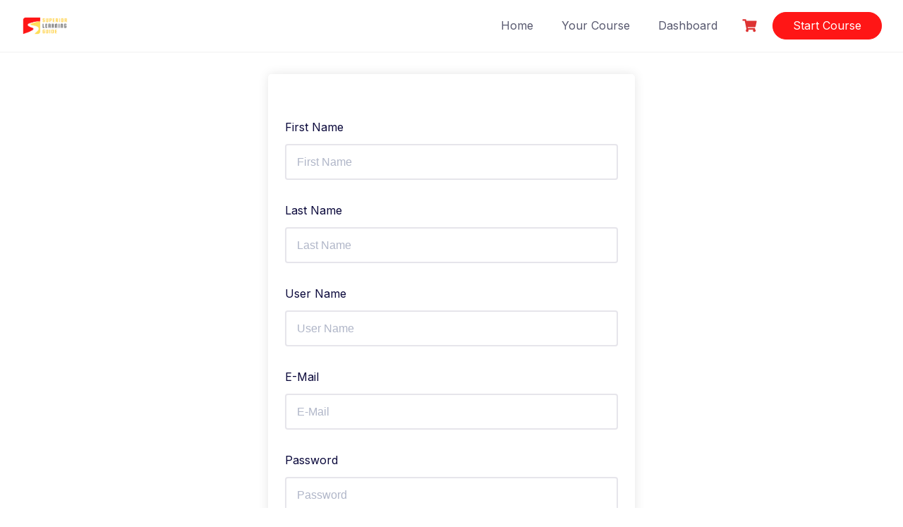

--- FILE ---
content_type: text/html; charset=UTF-8
request_url: https://superiorlearnersguide.co.za/student-registration/?redirect_to=https://superiorlearnersguide.co.za/courses/the-superior-learning-guide-2023/&enrol_course_id=819
body_size: 14071
content:
<!DOCTYPE html>
<html lang="en-US">

<head>
	<meta charset="UTF-8">
	<meta name="viewport" content="width=device-width, initial-scale=1">
	<link rel="profile" href="http://gmpg.org/xfn/11">
	<link rel="pingback" href="https://superiorlearnersguide.co.za/xmlrpc.php">
	<title>Student Registration &#8211; Superior Leaners Guide</title>
<meta name='robots' content='max-image-preview:large' />
<link rel='dns-prefetch' href='//www.googletagmanager.com' />
<link rel='dns-prefetch' href='//fonts.googleapis.com' />
<link rel="alternate" type="application/rss+xml" title="Superior Leaners Guide &raquo; Feed" href="https://superiorlearnersguide.co.za/feed/" />
<link rel="alternate" type="application/rss+xml" title="Superior Leaners Guide &raquo; Comments Feed" href="https://superiorlearnersguide.co.za/comments/feed/" />
<link rel="alternate" title="oEmbed (JSON)" type="application/json+oembed" href="https://superiorlearnersguide.co.za/wp-json/oembed/1.0/embed?url=https%3A%2F%2Fsuperiorlearnersguide.co.za%2Fstudent-registration%2F" />
<link rel="alternate" title="oEmbed (XML)" type="text/xml+oembed" href="https://superiorlearnersguide.co.za/wp-json/oembed/1.0/embed?url=https%3A%2F%2Fsuperiorlearnersguide.co.za%2Fstudent-registration%2F&#038;format=xml" />
<style id='wp-img-auto-sizes-contain-inline-css' type='text/css'>
img:is([sizes=auto i],[sizes^="auto," i]){contain-intrinsic-size:3000px 1500px}
/*# sourceURL=wp-img-auto-sizes-contain-inline-css */
</style>
<style id='wp-emoji-styles-inline-css' type='text/css'>

	img.wp-smiley, img.emoji {
		display: inline !important;
		border: none !important;
		box-shadow: none !important;
		height: 1em !important;
		width: 1em !important;
		margin: 0 0.07em !important;
		vertical-align: -0.1em !important;
		background: none !important;
		padding: 0 !important;
	}
/*# sourceURL=wp-emoji-styles-inline-css */
</style>
<link rel='stylesheet' id='wp-block-library-css' href='https://superiorlearnersguide.co.za/wp-includes/css/dist/block-library/style.min.css?ver=6.9' type='text/css' media="print" onload="this.media='all'" />
<link rel='stylesheet' id='wc-blocks-style-css' href='https://superiorlearnersguide.co.za/wp-content/plugins/woocommerce/assets/client/blocks/wc-blocks.css?ver=wc-10.3.7' type='text/css' media='all' />
<style id='global-styles-inline-css' type='text/css'>
:root{--wp--preset--aspect-ratio--square: 1;--wp--preset--aspect-ratio--4-3: 4/3;--wp--preset--aspect-ratio--3-4: 3/4;--wp--preset--aspect-ratio--3-2: 3/2;--wp--preset--aspect-ratio--2-3: 2/3;--wp--preset--aspect-ratio--16-9: 16/9;--wp--preset--aspect-ratio--9-16: 9/16;--wp--preset--color--black: #000000;--wp--preset--color--cyan-bluish-gray: #abb8c3;--wp--preset--color--white: #ffffff;--wp--preset--color--pale-pink: #f78da7;--wp--preset--color--vivid-red: #cf2e2e;--wp--preset--color--luminous-vivid-orange: #ff6900;--wp--preset--color--luminous-vivid-amber: #fcb900;--wp--preset--color--light-green-cyan: #7bdcb5;--wp--preset--color--vivid-green-cyan: #00d084;--wp--preset--color--pale-cyan-blue: #8ed1fc;--wp--preset--color--vivid-cyan-blue: #0693e3;--wp--preset--color--vivid-purple: #9b51e0;--wp--preset--color--medium-blue: #175CFF;--wp--preset--color--deep-navyblue: #0A083B;--wp--preset--color--off-white: #F7F9FA;--wp--preset--color--bluish-dark-grey: #57586E;--wp--preset--color--light-grey: #EAF1F8;--wp--preset--gradient--vivid-cyan-blue-to-vivid-purple: linear-gradient(135deg,rgb(6,147,227) 0%,rgb(155,81,224) 100%);--wp--preset--gradient--light-green-cyan-to-vivid-green-cyan: linear-gradient(135deg,rgb(122,220,180) 0%,rgb(0,208,130) 100%);--wp--preset--gradient--luminous-vivid-amber-to-luminous-vivid-orange: linear-gradient(135deg,rgb(252,185,0) 0%,rgb(255,105,0) 100%);--wp--preset--gradient--luminous-vivid-orange-to-vivid-red: linear-gradient(135deg,rgb(255,105,0) 0%,rgb(207,46,46) 100%);--wp--preset--gradient--very-light-gray-to-cyan-bluish-gray: linear-gradient(135deg,rgb(238,238,238) 0%,rgb(169,184,195) 100%);--wp--preset--gradient--cool-to-warm-spectrum: linear-gradient(135deg,rgb(74,234,220) 0%,rgb(151,120,209) 20%,rgb(207,42,186) 40%,rgb(238,44,130) 60%,rgb(251,105,98) 80%,rgb(254,248,76) 100%);--wp--preset--gradient--blush-light-purple: linear-gradient(135deg,rgb(255,206,236) 0%,rgb(152,150,240) 100%);--wp--preset--gradient--blush-bordeaux: linear-gradient(135deg,rgb(254,205,165) 0%,rgb(254,45,45) 50%,rgb(107,0,62) 100%);--wp--preset--gradient--luminous-dusk: linear-gradient(135deg,rgb(255,203,112) 0%,rgb(199,81,192) 50%,rgb(65,88,208) 100%);--wp--preset--gradient--pale-ocean: linear-gradient(135deg,rgb(255,245,203) 0%,rgb(182,227,212) 50%,rgb(51,167,181) 100%);--wp--preset--gradient--electric-grass: linear-gradient(135deg,rgb(202,248,128) 0%,rgb(113,206,126) 100%);--wp--preset--gradient--midnight: linear-gradient(135deg,rgb(2,3,129) 0%,rgb(40,116,252) 100%);--wp--preset--font-size--small: 13px;--wp--preset--font-size--medium: 20px;--wp--preset--font-size--large: 36px;--wp--preset--font-size--x-large: 42px;--wp--preset--font-size--normal: 16px;--wp--preset--font-size--normal-plus: 18px;--wp--preset--font-size--medium-plus: 26px;--wp--preset--font-size--big: 32px;--wp--preset--font-size--huge: 48px;--wp--preset--spacing--20: 0.44rem;--wp--preset--spacing--30: 0.67rem;--wp--preset--spacing--40: 1rem;--wp--preset--spacing--50: 1.5rem;--wp--preset--spacing--60: 2.25rem;--wp--preset--spacing--70: 3.38rem;--wp--preset--spacing--80: 5.06rem;--wp--preset--shadow--natural: 6px 6px 9px rgba(0, 0, 0, 0.2);--wp--preset--shadow--deep: 12px 12px 50px rgba(0, 0, 0, 0.4);--wp--preset--shadow--sharp: 6px 6px 0px rgba(0, 0, 0, 0.2);--wp--preset--shadow--outlined: 6px 6px 0px -3px rgb(255, 255, 255), 6px 6px rgb(0, 0, 0);--wp--preset--shadow--crisp: 6px 6px 0px rgb(0, 0, 0);}:where(.is-layout-flex){gap: 0.5em;}:where(.is-layout-grid){gap: 0.5em;}body .is-layout-flex{display: flex;}.is-layout-flex{flex-wrap: wrap;align-items: center;}.is-layout-flex > :is(*, div){margin: 0;}body .is-layout-grid{display: grid;}.is-layout-grid > :is(*, div){margin: 0;}:where(.wp-block-columns.is-layout-flex){gap: 2em;}:where(.wp-block-columns.is-layout-grid){gap: 2em;}:where(.wp-block-post-template.is-layout-flex){gap: 1.25em;}:where(.wp-block-post-template.is-layout-grid){gap: 1.25em;}.has-black-color{color: var(--wp--preset--color--black) !important;}.has-cyan-bluish-gray-color{color: var(--wp--preset--color--cyan-bluish-gray) !important;}.has-white-color{color: var(--wp--preset--color--white) !important;}.has-pale-pink-color{color: var(--wp--preset--color--pale-pink) !important;}.has-vivid-red-color{color: var(--wp--preset--color--vivid-red) !important;}.has-luminous-vivid-orange-color{color: var(--wp--preset--color--luminous-vivid-orange) !important;}.has-luminous-vivid-amber-color{color: var(--wp--preset--color--luminous-vivid-amber) !important;}.has-light-green-cyan-color{color: var(--wp--preset--color--light-green-cyan) !important;}.has-vivid-green-cyan-color{color: var(--wp--preset--color--vivid-green-cyan) !important;}.has-pale-cyan-blue-color{color: var(--wp--preset--color--pale-cyan-blue) !important;}.has-vivid-cyan-blue-color{color: var(--wp--preset--color--vivid-cyan-blue) !important;}.has-vivid-purple-color{color: var(--wp--preset--color--vivid-purple) !important;}.has-black-background-color{background-color: var(--wp--preset--color--black) !important;}.has-cyan-bluish-gray-background-color{background-color: var(--wp--preset--color--cyan-bluish-gray) !important;}.has-white-background-color{background-color: var(--wp--preset--color--white) !important;}.has-pale-pink-background-color{background-color: var(--wp--preset--color--pale-pink) !important;}.has-vivid-red-background-color{background-color: var(--wp--preset--color--vivid-red) !important;}.has-luminous-vivid-orange-background-color{background-color: var(--wp--preset--color--luminous-vivid-orange) !important;}.has-luminous-vivid-amber-background-color{background-color: var(--wp--preset--color--luminous-vivid-amber) !important;}.has-light-green-cyan-background-color{background-color: var(--wp--preset--color--light-green-cyan) !important;}.has-vivid-green-cyan-background-color{background-color: var(--wp--preset--color--vivid-green-cyan) !important;}.has-pale-cyan-blue-background-color{background-color: var(--wp--preset--color--pale-cyan-blue) !important;}.has-vivid-cyan-blue-background-color{background-color: var(--wp--preset--color--vivid-cyan-blue) !important;}.has-vivid-purple-background-color{background-color: var(--wp--preset--color--vivid-purple) !important;}.has-black-border-color{border-color: var(--wp--preset--color--black) !important;}.has-cyan-bluish-gray-border-color{border-color: var(--wp--preset--color--cyan-bluish-gray) !important;}.has-white-border-color{border-color: var(--wp--preset--color--white) !important;}.has-pale-pink-border-color{border-color: var(--wp--preset--color--pale-pink) !important;}.has-vivid-red-border-color{border-color: var(--wp--preset--color--vivid-red) !important;}.has-luminous-vivid-orange-border-color{border-color: var(--wp--preset--color--luminous-vivid-orange) !important;}.has-luminous-vivid-amber-border-color{border-color: var(--wp--preset--color--luminous-vivid-amber) !important;}.has-light-green-cyan-border-color{border-color: var(--wp--preset--color--light-green-cyan) !important;}.has-vivid-green-cyan-border-color{border-color: var(--wp--preset--color--vivid-green-cyan) !important;}.has-pale-cyan-blue-border-color{border-color: var(--wp--preset--color--pale-cyan-blue) !important;}.has-vivid-cyan-blue-border-color{border-color: var(--wp--preset--color--vivid-cyan-blue) !important;}.has-vivid-purple-border-color{border-color: var(--wp--preset--color--vivid-purple) !important;}.has-vivid-cyan-blue-to-vivid-purple-gradient-background{background: var(--wp--preset--gradient--vivid-cyan-blue-to-vivid-purple) !important;}.has-light-green-cyan-to-vivid-green-cyan-gradient-background{background: var(--wp--preset--gradient--light-green-cyan-to-vivid-green-cyan) !important;}.has-luminous-vivid-amber-to-luminous-vivid-orange-gradient-background{background: var(--wp--preset--gradient--luminous-vivid-amber-to-luminous-vivid-orange) !important;}.has-luminous-vivid-orange-to-vivid-red-gradient-background{background: var(--wp--preset--gradient--luminous-vivid-orange-to-vivid-red) !important;}.has-very-light-gray-to-cyan-bluish-gray-gradient-background{background: var(--wp--preset--gradient--very-light-gray-to-cyan-bluish-gray) !important;}.has-cool-to-warm-spectrum-gradient-background{background: var(--wp--preset--gradient--cool-to-warm-spectrum) !important;}.has-blush-light-purple-gradient-background{background: var(--wp--preset--gradient--blush-light-purple) !important;}.has-blush-bordeaux-gradient-background{background: var(--wp--preset--gradient--blush-bordeaux) !important;}.has-luminous-dusk-gradient-background{background: var(--wp--preset--gradient--luminous-dusk) !important;}.has-pale-ocean-gradient-background{background: var(--wp--preset--gradient--pale-ocean) !important;}.has-electric-grass-gradient-background{background: var(--wp--preset--gradient--electric-grass) !important;}.has-midnight-gradient-background{background: var(--wp--preset--gradient--midnight) !important;}.has-small-font-size{font-size: var(--wp--preset--font-size--small) !important;}.has-medium-font-size{font-size: var(--wp--preset--font-size--medium) !important;}.has-large-font-size{font-size: var(--wp--preset--font-size--large) !important;}.has-x-large-font-size{font-size: var(--wp--preset--font-size--x-large) !important;}
/*# sourceURL=global-styles-inline-css */
</style>

<style id='classic-theme-styles-inline-css' type='text/css'>
/*! This file is auto-generated */
.wp-block-button__link{color:#fff;background-color:#32373c;border-radius:9999px;box-shadow:none;text-decoration:none;padding:calc(.667em + 2px) calc(1.333em + 2px);font-size:1.125em}.wp-block-file__button{background:#32373c;color:#fff;text-decoration:none}
/*# sourceURL=/wp-includes/css/classic-themes.min.css */
</style>
<link rel='stylesheet' id='woodecor-front-stylesheet-css' href='https://superiorlearnersguide.co.za/wp-content/plugins/order-auto-complete-for-woocommerce/assets/css/style.css?ver=6.9' type='text/css' media='all' />
<link rel='stylesheet' id='tutor-prism-css-css' href='https://superiorlearnersguide.co.za/wp-content/plugins/tutor-pro/assets/lib/codesample/prism.css?ver=3.9.3' type='text/css' media='all' />
<link rel='stylesheet' id='tutor-icon-css' href='https://superiorlearnersguide.co.za/wp-content/plugins/tutor/assets/css/tutor-icon.min.css?ver=3.9.3' type='text/css' media="print" onload="this.media='all'" />
<link rel='stylesheet' id='tutor-css' href='https://superiorlearnersguide.co.za/wp-content/plugins/tutor/assets/css/tutor.min.css?ver=3.9.3' type='text/css' media='all' />
<link rel='stylesheet' id='tutor-frontend-css' href='https://superiorlearnersguide.co.za/wp-content/plugins/tutor/assets/css/tutor-front.min.css?ver=3.9.3' type='text/css' media='all' />
<style id='tutor-frontend-inline-css' type='text/css'>
.mce-notification.mce-notification-error{display: none !important;}
:root{--tutor-color-primary:#d62306;--tutor-color-primary-rgb:214, 35, 6;--tutor-color-primary-hover:#ffb104;--tutor-color-primary-hover-rgb:255, 177, 4;--tutor-body-color:#1a1b1e;--tutor-body-color-rgb:26, 27, 30;--tutor-border-color:#cdcfd5;--tutor-border-color-rgb:205, 207, 213;--tutor-color-gray:#e3e5eb;--tutor-color-gray-rgb:227, 229, 235;}
/*# sourceURL=tutor-frontend-inline-css */
</style>
<link rel='stylesheet' id='tutor-pn-registrar-css-css' href='https://superiorlearnersguide.co.za/wp-content/plugins/tutor-pro/addons/tutor-notifications/assets/css/permission.css?ver=6.9' type='text/css' media='all' />
<link rel='stylesheet' id='woocommerce-layout-css' href='https://superiorlearnersguide.co.za/wp-content/plugins/woocommerce/assets/css/woocommerce-layout.css?ver=10.3.7' type='text/css' media="print" onload="this.media='all'" />
<link rel='stylesheet' id='woocommerce-smallscreen-css' href='https://superiorlearnersguide.co.za/wp-content/plugins/woocommerce/assets/css/woocommerce-smallscreen.css?ver=10.3.7' type='text/css' media='only screen and (max-width: 768px)' />
<link rel='stylesheet' id='woocommerce-general-css' href='https://superiorlearnersguide.co.za/wp-content/plugins/woocommerce/assets/css/woocommerce.css?ver=10.3.7' type='text/css' media="print" onload="this.media='all'" />
<style id='woocommerce-inline-inline-css' type='text/css'>
.woocommerce form .form-row .required { visibility: visible; }
/*# sourceURL=woocommerce-inline-inline-css */
</style>
<link rel='stylesheet' id='brands-styles-css' href='https://superiorlearnersguide.co.za/wp-content/plugins/woocommerce/assets/css/brands.css?ver=10.3.7' type='text/css' media='all' />
<link rel='stylesheet' id='gfonts-css' href='https://fonts.googleapis.com/css2?family=Inter%3Awght%40100%3B300%3B400%3B500%3B700%3B900&#038;display=swap&#038;ver=3.0.4' type='text/css' media="print" onload="this.media='all'" />
<link rel='stylesheet' id='gfonts-heading-css' href='https://fonts.googleapis.com/css2?family=Poppins%3Awght%40100%3B300%3B400%3B500%3B700%3B900&#038;display=swap&#038;ver=3.0.4' type='text/css' media="print" onload="this.media='all'" />
<link rel='stylesheet' id='main-css' href='https://superiorlearnersguide.co.za/wp-content/themes/tutorstarter/assets/dist/css/style.min.css?ver=3.0.4' type='text/css' media='all' />
<style id='main-inline-css' type='text/css'>

			:root {
				--default-color: #ffffff;
				--body-font: Inter;
				--heading-font: Poppins;
				--link-color: #dd3333;
				--body-bg-color: #ffffff;
				--cart-color: #dd3333;
				--cart-color-trans: #ffffff;
				--cta-text-color: #ffffff;
				--cta-text-color-trans: #ffffff;
				--body-text-color: #57586E;
				--cta-font-weight: 400;
				--cta-font-transform: none;
				--cta-font-lineheight: 1.2em;
				--cta-font-lineheight-tablet: 1.2em;
				--cta-font-lineheight-mobile: 1.2em;
				--menu-link-color: #57586E;
				--menu-link-color-trans: #ffffff;
				--body-font-weight: 400;
				--h1-font-weight: 700;
				--h2-font-weight: 700;
				--h3-font-weight: 700;
				--h4-font-weight: 700;
				--h5-font-weight: 700;
				--h6-font-weight: 700;
				--h1-text-transform: none;
				--h2-text-transform: none;
				--h3-text-transform: none;
				--h4-text-transform: none;
				--h5-text-transform: none;
				--h6-text-transform: none;
				--primary-menu-bg-color: #ffffff;
				--sticky-menu-bg-color: rgba(4, 42, 132, 0.7);
				--cta-background-color: #ff1616;
				--cta-background-color-trans: rgba(25, 80, 209, 1);
				--cta-border-color: #ff1616;
				--cta-border-color-trans: #1950D1;
				--cta-border-width: 1px;
				--cta-border-radius: 50px;
				--cta-font-size: 16px;
				--header-font-weight: 400;
				--header-font-transform: none;
				--header-font-lineheight: 1.2em;
				--header-font-lineheight-tablet: 1.2em;
				--header-font-lineheight-mobile: 1.2em;
				--body-text-transform: none;
				--body-font-size: 16px;
				--h1-font-size: 68px;
				--h1-font-size-tablet: 48px;
				--h1-font-size-mobile: 48px;
				--h2-font-size: 48px;
				--h2-font-size-tablet: 32px;
				--h2-font-size-mobile: 32px;
				--h3-font-size: 36px;
				--h3-font-size-tablet: 28px;
				--h3-font-size-mobile: 28px;
				--h4-font-size: 26px;
				--h4-font-size-tablet: 24px;
				--h4-font-size-mobile: 24px;
				--h5-font-size: 20px;
				--h5-font-size-tablet: 18px;
				--h5-font-size-mobile: 18px;
				--h6-font-size: 18px;
				--h6-font-size-tablet: 17px;
				--h6-font-size-mobile: 17px;
				--active-menu-color: #175cff;
				--active-menu-color-trans: #ffffff;
				--cta-font-size-tablet: 13px;
				--cta-font-size-mobile: 13px;
				--header-font-size: 16px;
				--body-font-size-mobile: 13px;
				--body-font-size-tablet: 13px;
				--footer-bottom-bg-color: #1E1E2C;
				--footer-widget-bg-color: #1E1E2C;
				--header-font-size-tablet: 13px;
				--header-font-size-mobile: 13px;
				--footer-bottom-text-color: #ffffff;
				--widget-title-font-weight: 700;
				--widget-title-text-transform: none;
				--footer-widget-text-color: #ffffff;
				--body-font-lineheight: 1.7em;
				--h1-font-lineheight: 2.5em;
				--h1-font-lineheight-tablet: 2.5em;
				--h1-font-lineheight-mobile: 2.5em;
				--h2-font-lineheight: 2em;
				--h2-font-lineheight-tablet: 2em;
				--h2-font-lineheight-mobile: 2em;
				--h3-font-lineheight: 1.8em;
				--h3-font-lineheight-tablet: 1.8em;
				--h3-font-lineheight-mobile: 1.8em;
				--h4-font-lineheight: 1.7em;
				--h4-font-lineheight-tablet: 1.7em;
				--h4-font-lineheight-mobile: 1.7em;
				--h5-font-lineheight: 1.6em;
				--h5-font-lineheight-tablet: 1.6em;
				--h5-font-lineheight-mobile: 1.6em;
				--h6-font-lineheight: 1.5em;
				--h6-font-lineheight-tablet: 1.5em;
				--h6-font-lineheight-mobile: 1.5em;
				--body-font-lineheight-tablet: 1.5em;
				--body-font-lineheight-mobile: 1.5em;
				--widget-title-font-size: 18px;
				--widget-title-font-size-tablet: 16px;
				--widget-title-font-size-mobile: 16px;
				--widget-title-line-height: 1.78em;
				--widget-title-line-height-tablet: 1.78em;
				--widget-title-line-height-mobile: 1.78em;
				--widget-text-font-weight: 400;
				--widget-text-transform: none;
				--widget-text-font-size: 16px;
				--widget-text-font-size-tablet: 16px;
				--widget-text-font-size-mobile: 16px;
				--widget-text-line-height: 1.78em;
				--widget-text-line-height-tablet: 1.78em;
				--widget-text-line-height-mobile: 1.78em;
			}
        
/*# sourceURL=main-inline-css */
</style>
<link rel='stylesheet' id='font-awesome-4-shim-css' href='https://superiorlearnersguide.co.za/wp-content/plugins/tutor-lms-elementor-addons/assets/css/font-awesome.min.css?ver=3.0.1' type='text/css' media='all' />
<link rel='stylesheet' id='slick-css-css' href='https://superiorlearnersguide.co.za/wp-content/plugins/tutor-lms-elementor-addons/assets/css/slick.min.css?ver=3.0.1' type='text/css' media='all' />
<link rel='stylesheet' id='slick-theme-css-css' href='https://superiorlearnersguide.co.za/wp-content/plugins/tutor-lms-elementor-addons/assets/css/slick-theme.css?ver=3.0.1' type='text/css' media='all' />
<link rel='stylesheet' id='tutor-elementor-css-css' href='https://superiorlearnersguide.co.za/wp-content/plugins/tutor-lms-elementor-addons/assets/css/tutor-elementor.min.css?ver=3.0.1' type='text/css' media='all' />
<script type="text/javascript" src="https://superiorlearnersguide.co.za/wp-includes/js/jquery/jquery.min.js?ver=3.7.1" id="jquery-core-js"></script>
<script type="text/javascript" src="https://superiorlearnersguide.co.za/wp-includes/js/jquery/jquery-migrate.min.js?ver=3.4.1" id="jquery-migrate-js"></script>
<script type="text/javascript" src="https://superiorlearnersguide.co.za/wp-content/plugins/woocommerce/assets/js/jquery-blockui/jquery.blockUI.min.js?ver=2.7.0-wc.10.3.7" id="wc-jquery-blockui-js" defer="defer" data-wp-strategy="defer"></script>
<script type="text/javascript" id="wc-add-to-cart-js-extra">
/* <![CDATA[ */
var wc_add_to_cart_params = {"ajax_url":"/wp-admin/admin-ajax.php","wc_ajax_url":"/?wc-ajax=%%endpoint%%","i18n_view_cart":"View cart","cart_url":"https://superiorlearnersguide.co.za/cart/","is_cart":"","cart_redirect_after_add":"yes"};
//# sourceURL=wc-add-to-cart-js-extra
/* ]]> */
</script>
<script type="text/javascript" src="https://superiorlearnersguide.co.za/wp-content/plugins/woocommerce/assets/js/frontend/add-to-cart.min.js?ver=10.3.7" id="wc-add-to-cart-js" defer="defer" data-wp-strategy="defer"></script>
<script type="text/javascript" src="https://superiorlearnersguide.co.za/wp-content/plugins/woocommerce/assets/js/js-cookie/js.cookie.min.js?ver=2.1.4-wc.10.3.7" id="wc-js-cookie-js" defer="defer" data-wp-strategy="defer"></script>
<script type="text/javascript" id="woocommerce-js-extra">
/* <![CDATA[ */
var woocommerce_params = {"ajax_url":"/wp-admin/admin-ajax.php","wc_ajax_url":"/?wc-ajax=%%endpoint%%","i18n_password_show":"Show password","i18n_password_hide":"Hide password"};
//# sourceURL=woocommerce-js-extra
/* ]]> */
</script>
<script type="text/javascript" src="https://superiorlearnersguide.co.za/wp-content/plugins/woocommerce/assets/js/frontend/woocommerce.min.js?ver=10.3.7" id="woocommerce-js" defer="defer" data-wp-strategy="defer"></script>

<!-- Google tag (gtag.js) snippet added by Site Kit -->
<!-- Google Analytics snippet added by Site Kit -->
<script type="text/javascript" src="https://www.googletagmanager.com/gtag/js?id=GT-K8KHQSX" id="google_gtagjs-js" async></script>
<script type="text/javascript" id="google_gtagjs-js-after">
/* <![CDATA[ */
window.dataLayer = window.dataLayer || [];function gtag(){dataLayer.push(arguments);}
gtag("set","linker",{"domains":["superiorlearnersguide.co.za"]});
gtag("js", new Date());
gtag("set", "developer_id.dZTNiMT", true);
gtag("config", "GT-K8KHQSX");
//# sourceURL=google_gtagjs-js-after
/* ]]> */
</script>
<script type="text/javascript" src="https://superiorlearnersguide.co.za/wp-content/plugins/tutor-lms-elementor-addons/assets/js/slick.min.js?ver=3.0.1" id="etlms-slick-library-js"></script>
<script type="text/javascript" id="tutor-elementor-js-js-extra">
/* <![CDATA[ */
var tutorElementorData = {"is_sidebar_sticky":""};
//# sourceURL=tutor-elementor-js-js-extra
/* ]]> */
</script>
<script type="text/javascript" id="tutor-elementor-js-js-before">
/* <![CDATA[ */
const etlmsUtility = {"is_editor_mode":false}
//# sourceURL=tutor-elementor-js-js-before
/* ]]> */
</script>
<script type="text/javascript" src="https://superiorlearnersguide.co.za/wp-content/plugins/tutor-lms-elementor-addons/assets/js/tutor-elementor.js?ver=3.0.1" id="tutor-elementor-js-js"></script>
<link rel="https://api.w.org/" href="https://superiorlearnersguide.co.za/wp-json/" /><link rel="alternate" title="JSON" type="application/json" href="https://superiorlearnersguide.co.za/wp-json/wp/v2/pages/11" /><link rel="EditURI" type="application/rsd+xml" title="RSD" href="https://superiorlearnersguide.co.za/xmlrpc.php?rsd" />
<meta name="generator" content="WordPress 6.9" />
<meta name="generator" content="TutorLMS 3.9.3" />
<meta name="generator" content="WooCommerce 10.3.7" />
<link rel="canonical" href="https://superiorlearnersguide.co.za/student-registration/" />
<link rel='shortlink' href='https://superiorlearnersguide.co.za/?p=11' />
<meta name="generator" content="Site Kit by Google 1.166.0" />	<noscript><style>.woocommerce-product-gallery{ opacity: 1 !important; }</style></noscript>
	<meta name="generator" content="Elementor 3.33.2; features: additional_custom_breakpoints; settings: css_print_method-external, google_font-enabled, font_display-auto">
<style type="text/css">.recentcomments a{display:inline !important;padding:0 !important;margin:0 !important;}</style>			<style>
				.e-con.e-parent:nth-of-type(n+4):not(.e-lazyloaded):not(.e-no-lazyload),
				.e-con.e-parent:nth-of-type(n+4):not(.e-lazyloaded):not(.e-no-lazyload) * {
					background-image: none !important;
				}
				@media screen and (max-height: 1024px) {
					.e-con.e-parent:nth-of-type(n+3):not(.e-lazyloaded):not(.e-no-lazyload),
					.e-con.e-parent:nth-of-type(n+3):not(.e-lazyloaded):not(.e-no-lazyload) * {
						background-image: none !important;
					}
				}
				@media screen and (max-height: 640px) {
					.e-con.e-parent:nth-of-type(n+2):not(.e-lazyloaded):not(.e-no-lazyload),
					.e-con.e-parent:nth-of-type(n+2):not(.e-lazyloaded):not(.e-no-lazyload) * {
						background-image: none !important;
					}
				}
			</style>
			</head>

<body class="wp-singular page-template-default page page-id-11 wp-custom-logo wp-theme-tutorstarter theme-tutorstarter tutor-lms woocommerce-no-js elementor-default elementor-kit-274">
<div id="page" class="site">
	<a class="skip-link screen-reader-text" href="#content">
		Skip to content	</a>


<header class="header-default">
	<!-- .navbar .navbar-center .navbar-right .has-search-field .full-width -->
	<nav
		class="navbar navbar-right full-width ">
		<div class="navbar-brand">
					<a href="https://superiorlearnersguide.co.za/" rel="home">
			<img src="https://superiorlearnersguide.co.za/wp-content/uploads/2022/10/cropped-superior-learning-guide-Logo-stacking-2.png" srcset="https://superiorlearnersguide.co.za/wp-content/uploads/2022/10/cropped-superior-learning-guide-Logo-stacking-2.png 1x, https://superiorlearnersguide.co.za/wp-content/uploads/2022/10/cropped-superior-learning-guide-Logo-stacking-2.png 2x"				alt="Superior Leaners Guide" />
		</a>
				</div>
		<!-- .has-search-field must use with .navbar-right -->
		<div class="search-field">
			<form method="get" action="https://superiorlearnersguide.co.za/">
				<input type="search" name="s" value=""
					placeholder="Search..." />
			</form>
		</div>
					<button class="navbar-toggler">
				<div class="toggle-icon"><span></span></div>
			</button>
				<div class="menu-primary-container"><ul id="menu-primary" class="navbar-nav"><li class="nav-close"><button class="btn-nav-close"><span class="close-btn">+</span></button></li><li id="menu-item-435" class="menu-item menu-item-type-post_type menu-item-object-page menu-item-home menu-item-435"><a href="https://superiorlearnersguide.co.za/" onClick="return true">Home</a></li>
<li id="menu-item-367" class="menu-item menu-item-type-custom menu-item-object-custom menu-item-367"><a href="https://superiorlearnersguide.co.za/courses/the-superior-learning-guide-2023/" onClick="return true">Your Course</a></li>
<li id="menu-item-369" class="menu-item menu-item-type-post_type menu-item-object-page menu-item-369"><a href="https://superiorlearnersguide.co.za/dashboard/" onClick="return true">Dashboard</a></li>
</ul></div>				<div class="navbar-utils">
								<div class="utils-cart">
								<a class="cart-contents" href="https://superiorlearnersguide.co.za/cart/"
			title="View your shopping cart">
			<span class="btn-cart">
				<svg xmlns="http://www.w3.org/2000/svg" fill="none" height="19" viewBox="0 0 21 19" width="21">
					<path d="m18.9375 10.832 1.6523-7.31247c.0704-.25781.0235-.49219-.1406-.70312-.164-.21094-.3867-.31641-.668-.31641h-13.81636l-.3164-1.582031c-.04688-.1875-.15235-.339844-.31641-.457031-.14062-.140626-.30469-.210938-.49219-.210938h-3.62109c-.234375 0-.433594.082031-.597656.246094-.164063.164062-.246094.363281-.246094.597656v.5625c0 .23438.082031.43359.246094.59766.164062.16406.363281.24609.597656.24609h2.46094l2.46093 12.0586c-.30468.1875-.55078.4336-.73828.7383-.16406.3047-.24609.6328-.24609.9843 0 .5391.1875.9961.5625 1.3711.39844.3985.86719.5977 1.40625.5977s.99609-.1992 1.37109-.5977c.39844-.375.59766-.8437.59766-1.4062 0-.5391-.19922-.9961-.59766-1.3711h7.38281c-.3984.375-.5977.832-.5977 1.3711 0 .5625.1876 1.0312.5626 1.4062.3984.3985.8671.5977 1.4062.5977s.9961-.1992 1.3711-.5977c.3984-.375.5977-.832.5977-1.3711 0-.375-.1055-.7148-.3165-1.0195-.1875-.3281-.457-.5742-.8085-.7383l.2109-.8789c.0469-.2578-.0117-.4922-.1758-.7031s-.375-.3164-.6328-.3164h-9.45704l-.21094-1.125h10.30078c.1875 0 .3516-.0586.4922-.1758.1641-.1172.2695-.2812.3164-.4922z" />
				</svg>
				<span>
									</span>
			</span>
		</a>
							</div>
								
												<div class="utils-btn">
						<a class="btn-getstarted"
							href="/product/superior-learners-guide-course/">
							<!-- Start Course -->
							Start Course						</a>
					</div>
							</div>
			</nav>
</header><div id="content" class="site-content">

<div class="container">
	<div class="row align-stretch">
		<div class="col-xl-12 col-lg-12 col-sm-12">
		<div id="primary" class="content-area">
			<main id="main" class="site-main" role="main">

				
<article id="post-11"class="post-11 page type-page status-publish hentry">
		<div class="entry-content">
	

	<div id="tutor-registration-wrap">

		
		<form method="post" enctype="multipart/form-data" id="tutor-registration-form">
			<input type="hidden" name="tutor_course_enroll_attempt" value="819">
			
			<input type="hidden" id="_tutor_nonce" name="_tutor_nonce" value="0bc4c6e212" /><input type="hidden" name="_wp_http_referer" value="/student-registration/?redirect_to=https%3A%2F%2Fsuperiorlearnersguide.co.za%2Fcourses%2Fthe-superior-learning-guide-2023%2F&#038;enrol_course_id=819" />			<input type="hidden" value="tutor_register_student" name="tutor_action"/>

			
			<div class="tutor-form-row">
				<div class="tutor-form-col-6">
					<div class="tutor-form-group">
						<label>
							First Name						</label>

						<input type="text" name="first_name" value="" placeholder="First Name" required autocomplete="given-name">
					</div>
				</div>

				<div class="tutor-form-col-6">
					<div class="tutor-form-group">
						<label>
							Last Name						</label>

						<input type="text" name="last_name" value="" placeholder="Last Name" required autocomplete="family-name">
					</div>
				</div>

			</div>

			<div class="tutor-form-row">
				<div class="tutor-form-col-6">
					<div class="tutor-form-group">
						<label>
							User Name						</label>

						<input type="text" name="user_login" class="tutor_user_name" value="" placeholder="User Name" required autocomplete="username">
					</div>
				</div>

				<div class="tutor-form-col-6">
					<div class="tutor-form-group">
						<label>
							E-Mail						</label>

						<input type="text" name="email" value="" placeholder="E-Mail" required autocomplete="email">
					</div>
				</div>

			</div>

			<div class="tutor-form-row">
				<div class="tutor-form-col-6">
					<div class="tutor-form-group">
						<div class="tutor-password-strength-checker">
							<div class="tutor-password-field">
								<label>
									Password								</label>

								<input class="password-checker" id="tutor-new-password" type="password" name="password" value="" placeholder="Password" required autocomplete="new-password" style="margin-bottom: 0;">
								<span class="show-hide-btn"></span>
							</div>

							<div class="tutor-password-strength-hint">
								<div class="indicator">
									<span class="weak"></span>
									<span class="medium"></span>
									<span class="strong"></span>
								</div>
								<div class="text tutor-fs-7 tutor-color-muted"></div>
							</div>
						</div>
					</div>
				</div>

				<div class="tutor-form-col-6">
					<div class="tutor-form-group">
						<label>
							Password confirmation						</label>

						<div class="tutor-form-wrap">
							<span class="tutor-validation-icon tutor-icon-mark tutor-color-success tutor-form-icon tutor-form-icon-reverse" style="display: none;"></span>
							<input type="password" name="password_confirmation" value="" placeholder="Password Confirmation" required autocomplete="new-password" style="margin-bottom: 0;">
						</div>
					</div>
				</div>
			</div>


			<div class="tutor-form-row">
				<div class="tutor-form-col-12">
					<div class="tutor-form-group">
										</div>
				</div>
			</div>    

			
						
			<div>
				<button type="submit" name="tutor_register_student_btn" value="register" class="tutor-btn tutor-btn-primary tutor-btn-block">Register</button>
			</div>
						
		</form>
				
	</div>
		</div><!-- .entry-content -->
</article><!-- #post-## -->

			</main><!-- #main -->
		</div><!-- #primary -->
	</div><!-- .col- -->
		</div><!-- .row -->
</div><!-- .container -->


</div><!-- #content -->

<section class="footer-widgets">
	<div class="container">
		<div class="row justify-between align-top">
			<div class="col-xl-6 col-lg-6 col-md-6 col-sm-12 col-xs-12">
												<img height="24" width="92" class="logo-footer" src="https://superiorlearnersguide.co.za/wp-content/uploads/2022/10/superior-learning-guide-Logo-stacking.png"
				srcset="https://superiorlearnersguide.co.za/wp-content/uploads/2022/10/superior-learning-guide-Logo-stacking.png 1x, https://superiorlearnersguide.co.za/wp-content/uploads/2022/10/superior-learning-guide-Logo-stacking.png 2x" alt="Superior Leaners Guide">
							<section id="text-1" class="widget widget_text p-2">			<div class="textwidget"><p style="font-size: 16px; line-height: 1.5;">Learning often happens in classrooms<br />
but it doesn&#8217;t have to.</p>
</div>
		</section><section id="text-2" class="widget widget_text p-2">			<div class="textwidget"><div class="footer-widget-contact-info">+27 82 605 1508<br />
info@superiorlearnersguide.co.za</div>
</div>
		</section>			</div><!-- left widget container -->
			<div class="col-xl-6 col-lg-6 col-md-6 col-sm-12 col-xs-12 ml-0 pl-0">
				<div class="row align-top">
					<div class="col-xl-4 col-lg-4 col-md-4 col-sm-12 col-xs-12">
											</div>
					<div class="col-xl-4 col-lg-4 col-md-4 col-sm-12 col-xs-12">
											</div>
					<div class="col-xl-4 col-lg-4 col-md-4 col-sm-12 col-xs-12">
						<section id="nav_menu-1" class="widget widget_nav_menu p-2"><h2 class="widget-title">Quick Links</h2><div class="menu-footer-1-container"><ul id="menu-footer-1" class="menu"><li id="menu-item-642" class="menu-item menu-item-type-post_type menu-item-object-page menu-item-home menu-item-642"><a href="https://superiorlearnersguide.co.za/" onClick="return true">Single Course</a></li>
<li id="menu-item-643" class="menu-item menu-item-type-post_type menu-item-object-page menu-item-643"><a href="https://superiorlearnersguide.co.za/dashboard/" onClick="return true">Dashboard</a></li>
<li id="menu-item-644" class="menu-item menu-item-type-post_type menu-item-object-page menu-item-644"><a href="https://superiorlearnersguide.co.za/checkout-2/" onClick="return true">Checkout</a></li>
</ul></div></section>					</div>
				</div>
			</div><!-- right widget container-->
		</div><!-- .row -->
	</div><!-- .container -->
</section><!-- .footer-widgets --><footer id="colophon" class="site-footer container-fluid pt-2 pb-2" role="contentinfo">
	<div class="container">
		<div class="row align-middle justify-between footer-bottom-container">
			<div class="site-info">
									<span id="footer-socialmedia">
						<section id="custom_html-1" class="widget_text widget widget_custom_html p-2"><div class="textwidget custom-html-widget"><a href="https://www.facebook.com" target="_blank"><i class="tutor-icon-facebook"></i></a>
<a href="https://www.twitter.com" target="_blank"><i class="tutor-icon-twitter"></i></a>
<a href="https://www.instagram.com" target="_blank"><i class="tutor-icon-instagram"></i></a></div></section>					</span>
							</div><!-- .site-info -->
						<div class="copyright-container">
				<span class="copyright">© All right reserved for Superior Learners Guide. Designed &amp; Managed by Integrated Web Services</span>
			</div><!-- .footer-menu-->
		</div><!-- .row -->
	</div><!-- .container -->
</footer><!-- #colophon -->
</div><!-- #page -->

<script type="speculationrules">
{"prefetch":[{"source":"document","where":{"and":[{"href_matches":"/*"},{"not":{"href_matches":["/wp-*.php","/wp-admin/*","/wp-content/uploads/*","/wp-content/*","/wp-content/plugins/*","/wp-content/themes/tutorstarter/*","/*\\?(.+)"]}},{"not":{"selector_matches":"a[rel~=\"nofollow\"]"}},{"not":{"selector_matches":".no-prefetch, .no-prefetch a"}}]},"eagerness":"conservative"}]}
</script>
			<script>
				const lazyloadRunObserver = () => {
					const lazyloadBackgrounds = document.querySelectorAll( `.e-con.e-parent:not(.e-lazyloaded)` );
					const lazyloadBackgroundObserver = new IntersectionObserver( ( entries ) => {
						entries.forEach( ( entry ) => {
							if ( entry.isIntersecting ) {
								let lazyloadBackground = entry.target;
								if( lazyloadBackground ) {
									lazyloadBackground.classList.add( 'e-lazyloaded' );
								}
								lazyloadBackgroundObserver.unobserve( entry.target );
							}
						});
					}, { rootMargin: '200px 0px 200px 0px' } );
					lazyloadBackgrounds.forEach( ( lazyloadBackground ) => {
						lazyloadBackgroundObserver.observe( lazyloadBackground );
					} );
				};
				const events = [
					'DOMContentLoaded',
					'elementor/lazyload/observe',
				];
				events.forEach( ( event ) => {
					document.addEventListener( event, lazyloadRunObserver );
				} );
			</script>
				<script type='text/javascript'>
		(function () {
			var c = document.body.className;
			c = c.replace(/woocommerce-no-js/, 'woocommerce-js');
			document.body.className = c;
		})();
	</script>
	<script>
/(trident|msie)/i.test(navigator.userAgent) && document.getElementById && window.addEventListener && window
	.addEventListener("hashchange", function() {
		var t, e = location.hash.substring(1);
		/^[A-z0-9_-]+$/.test(e) && (t = document.getElementById(e)) && (/^(?:a|select|input|button|textarea)$/i
			.test(t.tagName) || (t.tabIndex = -1), t.focus())
	}, !1);
</script>
	<script type="text/javascript" src="https://superiorlearnersguide.co.za/wp-content/plugins/tutor-pro/assets/lib/prism/prism.min.js?ver=3.9.3" id="tutor-prism-js-js"></script>
<script type="text/javascript" src="https://superiorlearnersguide.co.za/wp-content/plugins/tutor-pro/assets/lib/prism/script.js?ver=3.9.3" id="tutor-prism-script-js"></script>
<script type="text/javascript" src="https://superiorlearnersguide.co.za/wp-includes/js/dist/hooks.min.js?ver=dd5603f07f9220ed27f1" id="wp-hooks-js"></script>
<script type="text/javascript" src="https://superiorlearnersguide.co.za/wp-includes/js/dist/i18n.min.js?ver=c26c3dc7bed366793375" id="wp-i18n-js"></script>
<script type="text/javascript" id="wp-i18n-js-after">
/* <![CDATA[ */
wp.i18n.setLocaleData( { 'text direction\u0004ltr': [ 'ltr' ] } );
//# sourceURL=wp-i18n-js-after
/* ]]> */
</script>
<script type="text/javascript" id="tutor-pro-front-js-extra">
/* <![CDATA[ */
var _tutor_pro_trans = {"no_data_found_in_this_section":"No data found in this section","search_":"Search...","calendar":"Calendar"};
//# sourceURL=tutor-pro-front-js-extra
/* ]]> */
</script>
<script type="text/javascript" src="https://superiorlearnersguide.co.za/wp-content/plugins/tutor-pro/assets/js/front.js?ver=2.2.3" id="tutor-pro-front-js"></script>
<script type="text/javascript" src="https://superiorlearnersguide.co.za/wp-includes/js/dist/vendor/react.min.js?ver=18.3.1.1" id="react-js"></script>
<script type="text/javascript" src="https://superiorlearnersguide.co.za/wp-includes/js/dist/vendor/react-dom.min.js?ver=18.3.1.1" id="react-dom-js"></script>
<script type="text/javascript" src="https://superiorlearnersguide.co.za/wp-includes/js/dist/escape-html.min.js?ver=6561a406d2d232a6fbd2" id="wp-escape-html-js"></script>
<script type="text/javascript" src="https://superiorlearnersguide.co.za/wp-includes/js/dist/element.min.js?ver=6a582b0c827fa25df3dd" id="wp-element-js"></script>
<script type="text/javascript" id="tutor-script-js-extra">
/* <![CDATA[ */
var _tutorobject = {"ajaxurl":"https://superiorlearnersguide.co.za/wp-admin/admin-ajax.php","home_url":"https://superiorlearnersguide.co.za","site_url":"https://superiorlearnersguide.co.za","site_title":"Superior Leaners Guide","base_path":"/","tutor_url":"https://superiorlearnersguide.co.za/wp-content/plugins/tutor/","tutor_pro_url":"https://superiorlearnersguide.co.za/wp-content/plugins/tutor-pro/","nonce_key":"_tutor_nonce","_tutor_nonce":"0bc4c6e212","loading_icon_url":"https://superiorlearnersguide.co.za/wp-admin/images/wpspin_light.gif","placeholder_img_src":"https://superiorlearnersguide.co.za/wp-content/plugins/tutor/assets/images/placeholder.svg","enable_lesson_classic_editor":"","tutor_frontend_dashboard_url":"https://superiorlearnersguide.co.za/dashboard/","wp_date_format":"MMMM d, yyyy","start_of_week":"1","is_admin":"","is_admin_bar_showing":"","addons_data":[{"name":"Course Bundle","description":"Group multiple courses to sell together.","url":"https://superiorlearnersguide.co.za/wp-content/plugins/tutor/assets/images/addons/course-bundle/thumbnail.svg","base_name":"course-bundle","is_enabled":0},{"name":"Subscription","description":"Manage subscription","url":"https://superiorlearnersguide.co.za/wp-content/plugins/tutor/assets/images/addons/subscription/thumbnail.png","base_name":"subscription","is_enabled":0},{"name":"Content Bank","description":"Create content once and use it across multiple courses.","is_new":true,"url":"https://superiorlearnersguide.co.za/wp-content/plugins/tutor/assets/images/addons/content-bank/thumbnail.png","base_name":"content-bank","is_enabled":0},{"name":"Social Login","description":"Let users register & login through social networks.","url":"https://superiorlearnersguide.co.za/wp-content/plugins/tutor/assets/images/addons/social-login/thumbnail.svg","base_name":"social-login","is_enabled":0},{"name":"Content Drip","description":"Unlock lessons by schedule or when students meet a specific condition.","url":"https://superiorlearnersguide.co.za/wp-content/plugins/tutor/assets/images/addons/content-drip/thumbnail.png","base_name":"content-drip","is_enabled":1},{"name":"Tutor Multi Instructors","description":"Collaborate and add multiple instructors to a course.","url":"https://superiorlearnersguide.co.za/wp-content/plugins/tutor/assets/images/addons/tutor-multi-instructors/thumbnail.png","base_name":"tutor-multi-instructors","is_enabled":1},{"name":"Tutor Assignments","description":"Assess student learning with assignments.","url":"https://superiorlearnersguide.co.za/wp-content/plugins/tutor/assets/images/addons/tutor-assignments/thumbnail.png","base_name":"tutor-assignments","is_enabled":1},{"name":"Tutor Course Preview","description":"Offer free previews of specific lessons before enrollment.","url":"https://superiorlearnersguide.co.za/wp-content/plugins/tutor/assets/images/addons/tutor-course-preview/thumbnail.png","base_name":"tutor-course-preview","is_enabled":1},{"name":"Tutor Course Attachments","description":"Add unlimited attachments/ private files to any Tutor course","url":"https://superiorlearnersguide.co.za/wp-content/plugins/tutor/assets/images/addons/tutor-course-attachments/thumbnail.png","base_name":"tutor-course-attachments","is_enabled":1},{"name":"Tutor Google Meet Integration","description":"Host live classes with Google Meet, directly from your lesson page.","url":"https://superiorlearnersguide.co.za/wp-content/plugins/tutor/assets/images/addons/google-meet/thumbnail.png","base_name":"google-meet","is_enabled":0},{"name":"Tutor Report","description":"Check your course performance through Tutor Report stats.","url":"https://superiorlearnersguide.co.za/wp-content/plugins/tutor/assets/images/addons/tutor-report/thumbnail.png","base_name":"tutor-report","is_enabled":1},{"name":"Email","description":"Send automated and customized emails for various Tutor events.","url":"https://superiorlearnersguide.co.za/wp-content/plugins/tutor/assets/images/addons/tutor-email/thumbnail.png","base_name":"tutor-email","is_enabled":1},{"name":"Calendar","description":"Enable to let students view all your course events in one place.","url":"https://superiorlearnersguide.co.za/wp-content/plugins/tutor/assets/images/addons/calendar/thumbnail.png","base_name":"calendar","is_enabled":1},{"name":"Notifications","description":"Keep students and instructors notified of course events on their dashboard.","url":"https://superiorlearnersguide.co.za/wp-content/plugins/tutor/assets/images/addons/tutor-notifications/thumbnail.png","base_name":"tutor-notifications","is_enabled":1},{"name":"Google Classroom Integration","description":"Enable to integrate Tutor LMS with Google Classroom.","url":"https://superiorlearnersguide.co.za/wp-content/plugins/tutor/assets/images/addons/google-classroom/thumbnail.png","base_name":"google-classroom","is_enabled":0},{"name":"Tutor Zoom Integration","description":"Connect Tutor LMS with Zoom to host live online classes.","url":"https://superiorlearnersguide.co.za/wp-content/plugins/tutor/assets/images/addons/tutor-zoom/thumbnail.png","base_name":"tutor-zoom","is_enabled":0},{"name":"Quiz Export/Import","description":"Save time by exporting/importing quiz data with easy options.","url":"https://superiorlearnersguide.co.za/wp-content/plugins/tutor/assets/images/addons/quiz-import-export/thumbnail.png","base_name":"quiz-import-export","is_enabled":1},{"name":"Enrollment","description":"Enable to manually enroll students in your courses.","url":"https://superiorlearnersguide.co.za/wp-content/plugins/tutor/assets/images/addons/enrollments/thumbnail.png","base_name":"enrollments","is_enabled":1},{"name":"Tutor Certificate","description":"Enable to award certificates upon course completion.","url":"https://superiorlearnersguide.co.za/wp-content/plugins/tutor/assets/images/addons/tutor-certificate/thumbnail.png","base_name":"tutor-certificate","is_enabled":1},{"name":"Gradebook","description":"Track student progress with a centralized gradebook.","url":"https://superiorlearnersguide.co.za/wp-content/plugins/tutor/assets/images/addons/gradebook/thumbnail.png","base_name":"gradebook","is_enabled":1},{"name":"Tutor Prerequisites","description":"Set course prerequisites to guide learning paths effectively.","url":"https://superiorlearnersguide.co.za/wp-content/plugins/tutor/assets/images/addons/tutor-prerequisites/thumbnail.png","base_name":"tutor-prerequisites","is_enabled":1},{"name":"BuddyPress","description":"Boost engagement with social features through BuddyPress for Tutor LMS.","url":"https://superiorlearnersguide.co.za/wp-content/plugins/tutor/assets/images/addons/buddypress/thumbnail.png","base_name":"buddypress","is_enabled":0},{"name":"WooCommerce Subscriptions","description":"Capture Residual Revenue with Recurring Payments.","url":"https://superiorlearnersguide.co.za/wp-content/plugins/tutor/assets/images/addons/wc-subscriptions/thumbnail.png","base_name":"wc-subscriptions","is_enabled":0},{"name":"Paid Memberships Pro","description":"Boost revenue by selling course memberships.","url":"https://superiorlearnersguide.co.za/wp-content/plugins/tutor/assets/images/addons/pmpro/thumbnail.png","base_name":"pmpro","is_enabled":0},{"name":"Restrict Content Pro","description":"Enable to manage content access through Restrict Content Pro. ","url":"https://superiorlearnersguide.co.za/wp-content/plugins/tutor/assets/images/addons/restrict-content-pro/thumbnail.png","base_name":"restrict-content-pro","is_enabled":0},{"name":"Weglot","description":"Translate & manage multilingual courses for global reach.","url":"https://superiorlearnersguide.co.za/wp-content/plugins/tutor/assets/images/addons/tutor-weglot/thumbnail.png","base_name":"tutor-weglot","is_enabled":0},{"name":"WPML","description":"Create multilingual courses, lessons, dashboard and more.","url":"https://superiorlearnersguide.co.za/wp-content/plugins/tutor/assets/images/addons/tutor-wpml/thumbnail.png","base_name":"tutor-wpml","is_enabled":0},{"name":"H5P","description":"Integrate H5P to add interactivity and engagement to your courses.","url":"https://superiorlearnersguide.co.za/wp-content/plugins/tutor/assets/images/addons/h5p/thumbnail.png","base_name":"h5p","is_enabled":0}],"current_user":[],"content_change_event":"tutor_content_changed_event","is_tutor_course_edit":"","assignment_max_file_allowed":"0","current_page":"","quiz_answer_display_time":"2000","is_ssl":"1","course_list_page_url":"https://superiorlearnersguide.co.za/wp-admin/admin.php?page=tutor","course_post_type":"courses","tutor_currency":{"symbol":"$","currency":false,"position":"left","thousand_separator":",","decimal_separator":".","no_of_decimal":"2"},"local":"en_US","settings":{"monetize_by":"wc"},"max_upload_size":"536870912","monetize_by":"wc","tutor_pn_vapid_key":"BHxW7vOD28HpWpoM1AdVS0D8hv64AuH0gzhK_-ieHXa0r4LFQZAtdiA5-tr8Bq1x8ev-mhiiaJk7CLhc0QPg5V0","tutor_pn_client_id":"0","tutor_pn_subscription_saved":"no"};
//# sourceURL=tutor-script-js-extra
/* ]]> */
</script>
<script type="text/javascript" src="https://superiorlearnersguide.co.za/wp-content/plugins/tutor/assets/js/tutor.js?ver=3.9.3" id="tutor-script-js"></script>
<script type="text/javascript" id="quicktags-js-extra">
/* <![CDATA[ */
var quicktagsL10n = {"closeAllOpenTags":"Close all open tags","closeTags":"close tags","enterURL":"Enter the URL","enterImageURL":"Enter the URL of the image","enterImageDescription":"Enter a description of the image","textdirection":"text direction","toggleTextdirection":"Toggle Editor Text Direction","dfw":"Distraction-free writing mode","strong":"Bold","strongClose":"Close bold tag","em":"Italic","emClose":"Close italic tag","link":"Insert link","blockquote":"Blockquote","blockquoteClose":"Close blockquote tag","del":"Deleted text (strikethrough)","delClose":"Close deleted text tag","ins":"Inserted text","insClose":"Close inserted text tag","image":"Insert image","ul":"Bulleted list","ulClose":"Close bulleted list tag","ol":"Numbered list","olClose":"Close numbered list tag","li":"List item","liClose":"Close list item tag","code":"Code","codeClose":"Close code tag","more":"Insert Read More tag"};
//# sourceURL=quicktags-js-extra
/* ]]> */
</script>
<script type="text/javascript" src="https://superiorlearnersguide.co.za/wp-includes/js/quicktags.min.js?ver=6.9" id="quicktags-js"></script>
<script type="text/javascript" src="https://superiorlearnersguide.co.za/wp-includes/js/jquery/ui/core.min.js?ver=1.13.3" id="jquery-ui-core-js"></script>
<script type="text/javascript" src="https://superiorlearnersguide.co.za/wp-includes/js/jquery/ui/mouse.min.js?ver=1.13.3" id="jquery-ui-mouse-js"></script>
<script type="text/javascript" src="https://superiorlearnersguide.co.za/wp-includes/js/jquery/ui/sortable.min.js?ver=1.13.3" id="jquery-ui-sortable-js"></script>
<script type="text/javascript" src="https://superiorlearnersguide.co.za/wp-includes/js/jquery/jquery.ui.touch-punch.js?ver=0.2.2" id="jquery-touch-punch-js"></script>
<script type="text/javascript" src="https://superiorlearnersguide.co.za/wp-content/plugins/tutor/assets/lib/SocialShare/SocialShare.min.js?ver=3.9.3" id="tutor-social-share-js"></script>
<script type="text/javascript" src="https://superiorlearnersguide.co.za/wp-includes/js/dist/vendor/moment.min.js?ver=2.30.1" id="moment-js"></script>
<script type="text/javascript" id="moment-js-after">
/* <![CDATA[ */
moment.updateLocale( 'en_US', {"months":["January","February","March","April","May","June","July","August","September","October","November","December"],"monthsShort":["Jan","Feb","Mar","Apr","May","Jun","Jul","Aug","Sep","Oct","Nov","Dec"],"weekdays":["Sunday","Monday","Tuesday","Wednesday","Thursday","Friday","Saturday"],"weekdaysShort":["Sun","Mon","Tue","Wed","Thu","Fri","Sat"],"week":{"dow":1},"longDateFormat":{"LT":"g:i a","LTS":null,"L":null,"LL":"F j, Y","LLL":"F j, Y g:i a","LLLL":null}} );
//# sourceURL=moment-js-after
/* ]]> */
</script>
<script type="text/javascript" src="https://superiorlearnersguide.co.za/wp-includes/js/dist/deprecated.min.js?ver=e1f84915c5e8ae38964c" id="wp-deprecated-js"></script>
<script type="text/javascript" src="https://superiorlearnersguide.co.za/wp-includes/js/dist/date.min.js?ver=795a56839718d3ff7eae" id="wp-date-js"></script>
<script type="text/javascript" id="wp-date-js-after">
/* <![CDATA[ */
wp.date.setSettings( {"l10n":{"locale":"en_US","months":["January","February","March","April","May","June","July","August","September","October","November","December"],"monthsShort":["Jan","Feb","Mar","Apr","May","Jun","Jul","Aug","Sep","Oct","Nov","Dec"],"weekdays":["Sunday","Monday","Tuesday","Wednesday","Thursday","Friday","Saturday"],"weekdaysShort":["Sun","Mon","Tue","Wed","Thu","Fri","Sat"],"meridiem":{"am":"am","pm":"pm","AM":"AM","PM":"PM"},"relative":{"future":"%s from now","past":"%s ago","s":"a second","ss":"%d seconds","m":"a minute","mm":"%d minutes","h":"an hour","hh":"%d hours","d":"a day","dd":"%d days","M":"a month","MM":"%d months","y":"a year","yy":"%d years"},"startOfWeek":1},"formats":{"time":"g:i a","date":"F j, Y","datetime":"F j, Y g:i a","datetimeAbbreviated":"M j, Y g:i a"},"timezone":{"offset":2,"offsetFormatted":"2","string":"Africa/Johannesburg","abbr":"SAST"}} );
//# sourceURL=wp-date-js-after
/* ]]> */
</script>
<script type="text/javascript" id="tutor-frontend-js-extra">
/* <![CDATA[ */
var _tutorobject = {"ajaxurl":"https://superiorlearnersguide.co.za/wp-admin/admin-ajax.php","home_url":"https://superiorlearnersguide.co.za","site_url":"https://superiorlearnersguide.co.za","site_title":"Superior Leaners Guide","base_path":"/","tutor_url":"https://superiorlearnersguide.co.za/wp-content/plugins/tutor/","tutor_pro_url":"https://superiorlearnersguide.co.za/wp-content/plugins/tutor-pro/","nonce_key":"_tutor_nonce","_tutor_nonce":"0bc4c6e212","loading_icon_url":"https://superiorlearnersguide.co.za/wp-admin/images/wpspin_light.gif","placeholder_img_src":"https://superiorlearnersguide.co.za/wp-content/plugins/tutor/assets/images/placeholder.svg","enable_lesson_classic_editor":"","tutor_frontend_dashboard_url":"https://superiorlearnersguide.co.za/dashboard/","wp_date_format":"MMMM d, yyyy","start_of_week":"1","is_admin":"","is_admin_bar_showing":"","addons_data":[{"name":"Course Bundle","description":"Group multiple courses to sell together.","url":"https://superiorlearnersguide.co.za/wp-content/plugins/tutor/assets/images/addons/course-bundle/thumbnail.svg","base_name":"course-bundle","is_enabled":0},{"name":"Subscription","description":"Manage subscription","url":"https://superiorlearnersguide.co.za/wp-content/plugins/tutor/assets/images/addons/subscription/thumbnail.png","base_name":"subscription","is_enabled":0},{"name":"Content Bank","description":"Create content once and use it across multiple courses.","is_new":true,"url":"https://superiorlearnersguide.co.za/wp-content/plugins/tutor/assets/images/addons/content-bank/thumbnail.png","base_name":"content-bank","is_enabled":0},{"name":"Social Login","description":"Let users register & login through social networks.","url":"https://superiorlearnersguide.co.za/wp-content/plugins/tutor/assets/images/addons/social-login/thumbnail.svg","base_name":"social-login","is_enabled":0},{"name":"Content Drip","description":"Unlock lessons by schedule or when students meet a specific condition.","url":"https://superiorlearnersguide.co.za/wp-content/plugins/tutor/assets/images/addons/content-drip/thumbnail.png","base_name":"content-drip","is_enabled":1},{"name":"Tutor Multi Instructors","description":"Collaborate and add multiple instructors to a course.","url":"https://superiorlearnersguide.co.za/wp-content/plugins/tutor/assets/images/addons/tutor-multi-instructors/thumbnail.png","base_name":"tutor-multi-instructors","is_enabled":1},{"name":"Tutor Assignments","description":"Assess student learning with assignments.","url":"https://superiorlearnersguide.co.za/wp-content/plugins/tutor/assets/images/addons/tutor-assignments/thumbnail.png","base_name":"tutor-assignments","is_enabled":1},{"name":"Tutor Course Preview","description":"Offer free previews of specific lessons before enrollment.","url":"https://superiorlearnersguide.co.za/wp-content/plugins/tutor/assets/images/addons/tutor-course-preview/thumbnail.png","base_name":"tutor-course-preview","is_enabled":1},{"name":"Tutor Course Attachments","description":"Add unlimited attachments/ private files to any Tutor course","url":"https://superiorlearnersguide.co.za/wp-content/plugins/tutor/assets/images/addons/tutor-course-attachments/thumbnail.png","base_name":"tutor-course-attachments","is_enabled":1},{"name":"Tutor Google Meet Integration","description":"Host live classes with Google Meet, directly from your lesson page.","url":"https://superiorlearnersguide.co.za/wp-content/plugins/tutor/assets/images/addons/google-meet/thumbnail.png","base_name":"google-meet","is_enabled":0},{"name":"Tutor Report","description":"Check your course performance through Tutor Report stats.","url":"https://superiorlearnersguide.co.za/wp-content/plugins/tutor/assets/images/addons/tutor-report/thumbnail.png","base_name":"tutor-report","is_enabled":1},{"name":"Email","description":"Send automated and customized emails for various Tutor events.","url":"https://superiorlearnersguide.co.za/wp-content/plugins/tutor/assets/images/addons/tutor-email/thumbnail.png","base_name":"tutor-email","is_enabled":1},{"name":"Calendar","description":"Enable to let students view all your course events in one place.","url":"https://superiorlearnersguide.co.za/wp-content/plugins/tutor/assets/images/addons/calendar/thumbnail.png","base_name":"calendar","is_enabled":1},{"name":"Notifications","description":"Keep students and instructors notified of course events on their dashboard.","url":"https://superiorlearnersguide.co.za/wp-content/plugins/tutor/assets/images/addons/tutor-notifications/thumbnail.png","base_name":"tutor-notifications","is_enabled":1},{"name":"Google Classroom Integration","description":"Enable to integrate Tutor LMS with Google Classroom.","url":"https://superiorlearnersguide.co.za/wp-content/plugins/tutor/assets/images/addons/google-classroom/thumbnail.png","base_name":"google-classroom","is_enabled":0},{"name":"Tutor Zoom Integration","description":"Connect Tutor LMS with Zoom to host live online classes.","url":"https://superiorlearnersguide.co.za/wp-content/plugins/tutor/assets/images/addons/tutor-zoom/thumbnail.png","base_name":"tutor-zoom","is_enabled":0},{"name":"Quiz Export/Import","description":"Save time by exporting/importing quiz data with easy options.","url":"https://superiorlearnersguide.co.za/wp-content/plugins/tutor/assets/images/addons/quiz-import-export/thumbnail.png","base_name":"quiz-import-export","is_enabled":1},{"name":"Enrollment","description":"Enable to manually enroll students in your courses.","url":"https://superiorlearnersguide.co.za/wp-content/plugins/tutor/assets/images/addons/enrollments/thumbnail.png","base_name":"enrollments","is_enabled":1},{"name":"Tutor Certificate","description":"Enable to award certificates upon course completion.","url":"https://superiorlearnersguide.co.za/wp-content/plugins/tutor/assets/images/addons/tutor-certificate/thumbnail.png","base_name":"tutor-certificate","is_enabled":1},{"name":"Gradebook","description":"Track student progress with a centralized gradebook.","url":"https://superiorlearnersguide.co.za/wp-content/plugins/tutor/assets/images/addons/gradebook/thumbnail.png","base_name":"gradebook","is_enabled":1},{"name":"Tutor Prerequisites","description":"Set course prerequisites to guide learning paths effectively.","url":"https://superiorlearnersguide.co.za/wp-content/plugins/tutor/assets/images/addons/tutor-prerequisites/thumbnail.png","base_name":"tutor-prerequisites","is_enabled":1},{"name":"BuddyPress","description":"Boost engagement with social features through BuddyPress for Tutor LMS.","url":"https://superiorlearnersguide.co.za/wp-content/plugins/tutor/assets/images/addons/buddypress/thumbnail.png","base_name":"buddypress","is_enabled":0},{"name":"WooCommerce Subscriptions","description":"Capture Residual Revenue with Recurring Payments.","url":"https://superiorlearnersguide.co.za/wp-content/plugins/tutor/assets/images/addons/wc-subscriptions/thumbnail.png","base_name":"wc-subscriptions","is_enabled":0},{"name":"Paid Memberships Pro","description":"Boost revenue by selling course memberships.","url":"https://superiorlearnersguide.co.za/wp-content/plugins/tutor/assets/images/addons/pmpro/thumbnail.png","base_name":"pmpro","is_enabled":0},{"name":"Restrict Content Pro","description":"Enable to manage content access through Restrict Content Pro. ","url":"https://superiorlearnersguide.co.za/wp-content/plugins/tutor/assets/images/addons/restrict-content-pro/thumbnail.png","base_name":"restrict-content-pro","is_enabled":0},{"name":"Weglot","description":"Translate & manage multilingual courses for global reach.","url":"https://superiorlearnersguide.co.za/wp-content/plugins/tutor/assets/images/addons/tutor-weglot/thumbnail.png","base_name":"tutor-weglot","is_enabled":0},{"name":"WPML","description":"Create multilingual courses, lessons, dashboard and more.","url":"https://superiorlearnersguide.co.za/wp-content/plugins/tutor/assets/images/addons/tutor-wpml/thumbnail.png","base_name":"tutor-wpml","is_enabled":0},{"name":"H5P","description":"Integrate H5P to add interactivity and engagement to your courses.","url":"https://superiorlearnersguide.co.za/wp-content/plugins/tutor/assets/images/addons/h5p/thumbnail.png","base_name":"h5p","is_enabled":0}],"current_user":[],"content_change_event":"tutor_content_changed_event","is_tutor_course_edit":"","assignment_max_file_allowed":"0","current_page":"","quiz_answer_display_time":"2000","is_ssl":"1","course_list_page_url":"https://superiorlearnersguide.co.za/wp-admin/admin.php?page=tutor","course_post_type":"courses","tutor_currency":{"symbol":"$","currency":false,"position":"left","thousand_separator":",","decimal_separator":".","no_of_decimal":"2"},"local":"en_US","settings":{"monetize_by":"wc"},"max_upload_size":"536870912","monetize_by":"wc","tutor_pn_vapid_key":"BHxW7vOD28HpWpoM1AdVS0D8hv64AuH0gzhK_-ieHXa0r4LFQZAtdiA5-tr8Bq1x8ev-mhiiaJk7CLhc0QPg5V0","tutor_pn_client_id":"0","tutor_pn_subscription_saved":"no"};
//# sourceURL=tutor-frontend-js-extra
/* ]]> */
</script>
<script type="text/javascript" src="https://superiorlearnersguide.co.za/wp-content/plugins/tutor/assets/js/tutor-front.js?ver=3.9.3" id="tutor-frontend-js"></script>
<script type="text/javascript" src="https://superiorlearnersguide.co.za/wp-includes/js/jquery/ui/datepicker.min.js?ver=1.13.3" id="jquery-ui-datepicker-js"></script>
<script type="text/javascript" id="jquery-ui-datepicker-js-after">
/* <![CDATA[ */
jQuery(function(jQuery){jQuery.datepicker.setDefaults({"closeText":"Close","currentText":"Today","monthNames":["January","February","March","April","May","June","July","August","September","October","November","December"],"monthNamesShort":["Jan","Feb","Mar","Apr","May","Jun","Jul","Aug","Sep","Oct","Nov","Dec"],"nextText":"Next","prevText":"Previous","dayNames":["Sunday","Monday","Tuesday","Wednesday","Thursday","Friday","Saturday"],"dayNamesShort":["Sun","Mon","Tue","Wed","Thu","Fri","Sat"],"dayNamesMin":["S","M","T","W","T","F","S"],"dateFormat":"MM d, yy","firstDay":1,"isRTL":false});});
//# sourceURL=jquery-ui-datepicker-js-after
/* ]]> */
</script>
<script type="text/javascript" src="https://superiorlearnersguide.co.za/wp-content/plugins/tutor-pro/addons/tutor-notifications/assets/js/registrar.js?ver=2.2.3" id="tutor-pn-registrar-js"></script>
<script type="text/javascript" id="main-js-extra">
/* <![CDATA[ */
var tutorstarter_vars = {"site_url":"https://superiorlearnersguide.co.za","ajaxurl":"https://superiorlearnersguide.co.za/wp-admin/admin-ajax.php","authRedirectUrl":"https://superiorlearnersguide.co.za"};
//# sourceURL=main-js-extra
/* ]]> */
</script>
<script type="text/javascript" src="https://superiorlearnersguide.co.za/wp-content/themes/tutorstarter/assets/dist/js/app.min.js?ver=3.0.4" id="main-js"></script>
<script type="text/javascript" src="https://superiorlearnersguide.co.za/wp-content/plugins/woocommerce/assets/js/sourcebuster/sourcebuster.min.js?ver=10.3.7" id="sourcebuster-js-js"></script>
<script type="text/javascript" id="wc-order-attribution-js-extra">
/* <![CDATA[ */
var wc_order_attribution = {"params":{"lifetime":1.0e-5,"session":30,"base64":false,"ajaxurl":"https://superiorlearnersguide.co.za/wp-admin/admin-ajax.php","prefix":"wc_order_attribution_","allowTracking":true},"fields":{"source_type":"current.typ","referrer":"current_add.rf","utm_campaign":"current.cmp","utm_source":"current.src","utm_medium":"current.mdm","utm_content":"current.cnt","utm_id":"current.id","utm_term":"current.trm","utm_source_platform":"current.plt","utm_creative_format":"current.fmt","utm_marketing_tactic":"current.tct","session_entry":"current_add.ep","session_start_time":"current_add.fd","session_pages":"session.pgs","session_count":"udata.vst","user_agent":"udata.uag"}};
//# sourceURL=wc-order-attribution-js-extra
/* ]]> */
</script>
<script type="text/javascript" src="https://superiorlearnersguide.co.za/wp-content/plugins/woocommerce/assets/js/frontend/order-attribution.min.js?ver=10.3.7" id="wc-order-attribution-js"></script>
<script id="wp-emoji-settings" type="application/json">
{"baseUrl":"https://s.w.org/images/core/emoji/17.0.2/72x72/","ext":".png","svgUrl":"https://s.w.org/images/core/emoji/17.0.2/svg/","svgExt":".svg","source":{"concatemoji":"https://superiorlearnersguide.co.za/wp-includes/js/wp-emoji-release.min.js?ver=6.9"}}
</script>
<script type="module">
/* <![CDATA[ */
/*! This file is auto-generated */
const a=JSON.parse(document.getElementById("wp-emoji-settings").textContent),o=(window._wpemojiSettings=a,"wpEmojiSettingsSupports"),s=["flag","emoji"];function i(e){try{var t={supportTests:e,timestamp:(new Date).valueOf()};sessionStorage.setItem(o,JSON.stringify(t))}catch(e){}}function c(e,t,n){e.clearRect(0,0,e.canvas.width,e.canvas.height),e.fillText(t,0,0);t=new Uint32Array(e.getImageData(0,0,e.canvas.width,e.canvas.height).data);e.clearRect(0,0,e.canvas.width,e.canvas.height),e.fillText(n,0,0);const a=new Uint32Array(e.getImageData(0,0,e.canvas.width,e.canvas.height).data);return t.every((e,t)=>e===a[t])}function p(e,t){e.clearRect(0,0,e.canvas.width,e.canvas.height),e.fillText(t,0,0);var n=e.getImageData(16,16,1,1);for(let e=0;e<n.data.length;e++)if(0!==n.data[e])return!1;return!0}function u(e,t,n,a){switch(t){case"flag":return n(e,"\ud83c\udff3\ufe0f\u200d\u26a7\ufe0f","\ud83c\udff3\ufe0f\u200b\u26a7\ufe0f")?!1:!n(e,"\ud83c\udde8\ud83c\uddf6","\ud83c\udde8\u200b\ud83c\uddf6")&&!n(e,"\ud83c\udff4\udb40\udc67\udb40\udc62\udb40\udc65\udb40\udc6e\udb40\udc67\udb40\udc7f","\ud83c\udff4\u200b\udb40\udc67\u200b\udb40\udc62\u200b\udb40\udc65\u200b\udb40\udc6e\u200b\udb40\udc67\u200b\udb40\udc7f");case"emoji":return!a(e,"\ud83e\u1fac8")}return!1}function f(e,t,n,a){let r;const o=(r="undefined"!=typeof WorkerGlobalScope&&self instanceof WorkerGlobalScope?new OffscreenCanvas(300,150):document.createElement("canvas")).getContext("2d",{willReadFrequently:!0}),s=(o.textBaseline="top",o.font="600 32px Arial",{});return e.forEach(e=>{s[e]=t(o,e,n,a)}),s}function r(e){var t=document.createElement("script");t.src=e,t.defer=!0,document.head.appendChild(t)}a.supports={everything:!0,everythingExceptFlag:!0},new Promise(t=>{let n=function(){try{var e=JSON.parse(sessionStorage.getItem(o));if("object"==typeof e&&"number"==typeof e.timestamp&&(new Date).valueOf()<e.timestamp+604800&&"object"==typeof e.supportTests)return e.supportTests}catch(e){}return null}();if(!n){if("undefined"!=typeof Worker&&"undefined"!=typeof OffscreenCanvas&&"undefined"!=typeof URL&&URL.createObjectURL&&"undefined"!=typeof Blob)try{var e="postMessage("+f.toString()+"("+[JSON.stringify(s),u.toString(),c.toString(),p.toString()].join(",")+"));",a=new Blob([e],{type:"text/javascript"});const r=new Worker(URL.createObjectURL(a),{name:"wpTestEmojiSupports"});return void(r.onmessage=e=>{i(n=e.data),r.terminate(),t(n)})}catch(e){}i(n=f(s,u,c,p))}t(n)}).then(e=>{for(const n in e)a.supports[n]=e[n],a.supports.everything=a.supports.everything&&a.supports[n],"flag"!==n&&(a.supports.everythingExceptFlag=a.supports.everythingExceptFlag&&a.supports[n]);var t;a.supports.everythingExceptFlag=a.supports.everythingExceptFlag&&!a.supports.flag,a.supports.everything||((t=a.source||{}).concatemoji?r(t.concatemoji):t.wpemoji&&t.twemoji&&(r(t.twemoji),r(t.wpemoji)))});
//# sourceURL=https://superiorlearnersguide.co.za/wp-includes/js/wp-emoji-loader.min.js
/* ]]> */
</script>

</body>
</html>
